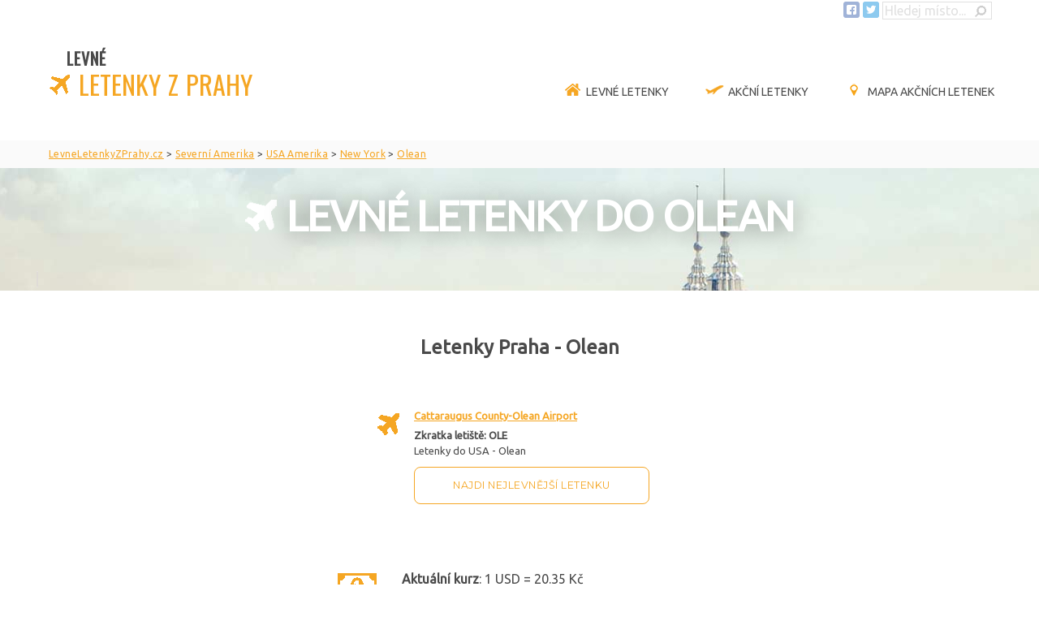

--- FILE ---
content_type: text/html; charset=UTF-8
request_url: https://www.levneletenkyzprahy.cz/olean.praha
body_size: 7804
content:
<!doctype html>
<html lang="cs" xmlns="http://www.w3.org/1999/xhtml"
      xmlns:fb="http://ogp.me/ns/fb#"> 
<head>
<meta charset="utf-8">
<meta http-equiv="X-UA-Compatible" content="IE=edge,chrome=1">
<meta http-equiv="Content-Type" content="text/html; charset=UTF-8" />
<meta name="viewport" content="width=device-width, initial-scale=1.0, maximum-scale=1.0, minimum-scale=1.0">
<meta name="content-language" content="cs" />
<meta name="author" content="levneletenkyzprahy.cz" />
<link href="./levne_letenky.png" rel="shortcut icon" />

<link rel="stylesheet" href="css/style.css" type="text/css" media="all">
<link rel="stylesheet" href="css/formPel.css" type="text/css" media="all">
<link href="https://fonts.googleapis.com/css?family=Ubuntu&amp;subset=greek,cyrillic" rel="stylesheet" type="text/css" >
<link href="https://fonts.googleapis.com/css?family=Roboto|Oswald|Montserrat" rel="stylesheet" type="text/css" >
<link rel="stylesheet" href="https://cdn.jsdelivr.net/gh/openlayers/openlayers.github.io@master/en/v6.15.1/css/ol.css" type="text/css">



<!--
<META HTTP-EQUIV="CACHE-CONTROL" CONTENT="PUBLIC">
<META HTTP-EQUIV="EXPIRES" CONTENT="Sat, 31 Jan 2026 00:10:00 GMT"> 
<meta http-equiv="pragma" content="no-cache" />
<meta http-equiv="expires" content="-1" /> -->


      
    <title>Levné letenky do Olean snadno a rychle | Letenka Olean</title>
    <meta name="Description" content="Snadno porovnejte dnešní nejlevnější letenky do Olean. Rychle vyberete levné letenky Praha - Olean srovnáčem letenek do USA." />
    <meta name="Keywords" content="Olean, z Prahy, do Prahy, letenky, levné, do Olean, USA, USA Amerika" />
  
    
  
<meta name="robots" content="all,follow" /><link rel="profile" href="http://microformats.org/profile/hcard">
<noscript><img height="1" width="1" style="display:none"
src="https://www.facebook.com/tr?id=447516255618287&ev=PageView&noscript=1"
/></noscript>
<!-- DO NOT MODIFY -->
<!-- End Facebook Pixel Code -->
 
</head>
<body>

  <div class="search grid menu">
      <form id="searchFormform" name="form1" method="post" action="./hledej">
        <a href="https://www.facebook.com/pg/levneletenkyzprahy/posts/" target="_blank" title="Facebook"><img src="./img/fb.png" alt="Facebook" /></a>
        <a href="https://twitter.com/Akcni_letenky" target="_blank" title="Twitter"><img src="./img/tw.png" alt="Twitter" /></a>
        
        <input name="hledat" type="text" class="keywords" id="textfield" maxlength="20" size="15" value="Hledej místo..." onfocus="this.value=''"/>
        <input name="b" type="image" src="./img/lupa-ms2.png" class="button" />
        
      </form>
    </div>
    


<!-- header -->
		<div class="grid menu">
  	<header class="row">                                        <!-- <i class="fa fa-plane"> </i>-->
			<span class="c3 logo"><a href="https://www.levneletenkyzprahy.cz" title="Levné letenky z Prahy a Vídně"><span class="levne">LEVNÉ</span><BR /><img src="./img/letadlo.png" class="logoLet" alt="letadlo logo" /><span class="letenkyLogo">&nbsp;LETENKY Z PRAHY</span></a></span>
      <div class="nav">
        <label for="drop" class="toggle">&nbsp;</label>
        <input type="checkbox" id="drop" />
        <ul>
                           
                
                <li><a href="./" title="Levné letenky z Prahy" class="current"><img src="./img/home.png" alt="Domů - Levné letenky z Prahy" class="menuico">Levné letenky</a></li><li><a href="./akcni-letenky" title="Akční letenky – Aktuální seznam akčních letenek" > <img src="./img/vzletM.png" alt="letenky v akci ico" class="menuico">Akční letenky</a></li><li><a href="./mapa-akcnich-letenek" title="Mapa akčních letenek - Hned vidíte, kam chcete letět " > <img src="./img/pointer-mo.png" alt="Letenky mapa" class="menuico">Mapa akčních letenek</a></li>                       </ul>
      </div>
    </header>
	</div>
       
            <div class="plnasirka drobky">
       <div class="grid">
        	<div class="row">
      			<div class="c12">
      <ol class="drobecek" vocab="https://schema.org/" typeof="BreadcrumbList"><li property="itemListElement" typeof="ListItem"><a property="item" typeof="WebPage" href="https://www.levneletenkyzprahy.cz/" title="Levné letenky z Prahy do"><span property="name">LevneLetenkyZPrahy.cz</span></a><meta property="position" content="1" /></li> > <li property="itemListElement" typeof="ListItem"><a property="item" typeof="WebPage" href="https://www.levneletenkyzprahy.cz/severni-ameriky.nejlevnejsi" title="Levné letenky z Prahy do Severní Ameriky"><span property="name">Severní Amerika</span></a><meta property="position" content="2" /></li> > <li property="itemListElement" typeof="ListItem"><a property="item" typeof="WebPage" href="https://www.levneletenkyzprahy.cz/usa.do" title="Levné letenky z Prahy do USA"><span property="name">USA Amerika</span></a><meta property="position" content="3" /></li> > <li property="itemListElement" typeof="ListItem"><a property="item" typeof="WebPage" href="https://www.levneletenkyzprahy.cz/new-yorku.akcni" title="Levné letenky z Prahy do New Yorku"><span property="name">New York</span></a><meta property="position" content="4" /></li> > <li property="itemListElement" typeof="ListItem"><a property="item" typeof="WebPage" href="https://www.levneletenkyzprahy.cz/olean.praha" title="Levné letenky z Prahy do Olean"><span property="name">Olean</span></a><meta property="position" content="5" /></li></ol>        </div>
  		</div>
  	</div>
  </div>
  
      
                                                 
   
  <div class="plnasirka formcast">
    <div class="grid">
    	<div class="row">
  			<div class="c12">
                    <h1><img src="./img/letadlo2.png" class="logoLet2" alt="letadlo ico" /> Levné letenky do Olean</h1>
        
        
        
        
        <script async defer type="application/javascript" src="https://cdn.pelikan.sk/app/affiliate-flights/app.min.js"></script>
        <peli-affiliate-flights id="peli-affiliate-flights"
        
        a_aid="d6635a29"
        a_bid="frmllzphy"
        cssUrl="https://cdn.pelikan.sk/app/affiliate-flights/default.min.css"
        logo=""
        market="cz"
        language="cz"
        backgroundColor=""
        departures=""
        arrivals="OLE">
        </peli-affiliate-flights>
      
        </div>
  		</div>
  	</div>
  </div>
		
    
     
    
    
    
    
    
    <!-- content -->
			
      
      	 <div class="grid obsah">


      <div class="row">
        <div class="seznamLetist">
          <div class="c12">
            <h2>Letenky Praha - Olean</h2>
          </div>
						 
                          <div class="c4 letbox">
                              <p class="letboxnadpis">
                                 <strong><a href="./cattaraugus-county-olean-airport_OLE.letenka" title="Letenky ">Cattaraugus County-Olean Airport </a></strong>
                              </p>
                              <p>  
                                 <b>Zkratka letiště:</b> <strong>OLE</strong><br />
                                 Letenky do USA - Olean
                              </p>
                              <p>                                                                                                                                                                                                                                                                                                                                                             
                                 <a class="searchbutton"  href="https://www.pelikan.cz/letenky/T:1,P:1000E;;,CDF:CPRG,CDT:COLE,R:1,DD:2026;03;31,DR:2026;04;09/?a_aid=d6635a29" title="Hledej nejlevnější letenku z Prahy na letiště Cattaraugus County-Olean Airport" rel="nofollow" onclick="trackOutboundLink('SeznamLetist',this.href); return false;">Najdi nejlevnější letenku</a> 
                              </p>
                          </div>
          
                          	
       </div>  
    </div>               
  
 <br /><br /><div class="clear"></div>
                    <div class="">
                    <div class="menainfo fsl stredmena menasirsi location vcard">
                        <span><b>Aktuální kurz</b>: 1 <span id="u1" class="currency unit">USD</span> = <span class="price">20.35 <span id="u2" class="currency unit">Kč</span></span></span><br />            
                        
                  <span><strong>Olean - místní čas</strong>: 12:16<br />
                  <strong>Časové pásmo</strong>: America/New_York <span title="Oproti mezinárodnímu času">(-5 hodin)</span><br />
                  <span title="Oproti našemu času"><strong>Časový posun</strong>: -6 hodin</span></span>
                  <br /><span><strong>Souřadnice</strong>: <span title="40.714272;-74.005966">40.714272, -74.005966</span></span><br />
                  <span title="Vzdálenost vzdušnou čarou: Praha - Olean"><strong>Vzdálenost z Prahy</strong>: 6571 km</span>
                <br />            
                      </div>
                    <div class="clear"></div>
                    </div>
                    <br /><br /> 
                   </div>
                         <div class="plnasirka mapa"><div id="map"><div id="popup-1" class="ol-popup"><a href="cattaraugus-county-olean-airport_OLE.letenka">Cattaraugus County-Olean Airport</a></div></div></div> 
                         <script src="https://cdn.jsdelivr.net/gh/openlayers/openlayers.github.io@master/en/v6.15.1/build/ol.js"></script>
                         <script type="text/javascript">
                            var attribution = new ol.control.Attribution({
                              collapsible: false
                          });
                  
                          var map = new ol.Map({
                              controls: ol.control.defaults({ attribution: false }).extend([attribution]),
                              layers: [
                          new ol.layer.Tile({
                              source: new ol.source.OSM()
                            })
                       ],
                              target: "map",
                              view: new ol.View({
                                  center: ol.proj.fromLonLat([-74.005966, 40.714272]),
                                  maxZoom: 18,
                                  zoom: 8
                              })
                          });
                          
                          var overlay = new Array();
                          var iconFeature = new Array();
                          
                          
                            
                                  
        iconFeature[1] = new ol.Feature({
              geometry: new ol.geom.Point(ol.proj.fromLonLat([-78.37308, 42.24142])),
              name: 1
          });
         
         element1 = document.getElementById("popup-1");
         overlay[1] = new ol.Overlay({
              element: element1,
              autoPan: true,
              autoPanAnimation: {
              duration: 150
             },
            position: iconFeature[1].getGeometry().getCoordinates()            
            });
          map.addOverlay(overlay[1]);  
        
                            
                        var source = new ol.source.Vector({
                          features: [iconFeature[1]]
                        });
                        
                         var clusterSource = new ol.source.Cluster({
                            distance: 120,
                            source: source
                        });
                        
                        
                        var styleCache = {};
      
      var style = function(feature) {
          var size = feature.get("features").length;
          var style = styleCache[size];
          var features = feature.get("features");
          
          
          if(size>1){
            var src = "https://www.levneletenkyzprahy.cz/images/mapiconCluster.png";
            if(size>4){ src = "https://www.levneletenkyzprahy.cz/images/mapiconCluster5.png";}
            if(size>9){ src = "https://www.levneletenkyzprahy.cz/images/mapiconCluster10.png";}
            if(size>24){ src = "https://www.levneletenkyzprahy.cz/images/mapiconCluster25.png";}
            if(size>49){ src = "https://www.levneletenkyzprahy.cz/images/mapiconCluster50.png";}
            
            var text = size.toString();
            
            for(var i = 0; i < features.length; i++) {
              var name = features[i].get("name"); 
              overlay[name].setPosition(undefined);
            }  
          }else{
            var src = "https://www.levneletenkyzprahy.cz/images/mapicon.png";
            
            var name = features[0].get("name"); 
             
             if(!isCluster(iconFeature[name])){
                var cent = map.getView().getCenter();
                overlay[name].setPosition(iconFeature[name].getGeometry().getCoordinates()); 
                map.getView().setCenter(cent);  
              }                              
          }
          if (!style) {
                      style = new ol.style.Style({
                        image: new ol.style.Icon({
                        anchor: [0.5, 80],
                        anchorXUnits: "fraction",
                        anchorYUnits: "pixels",
                        src: src,
                        }),
                        text: new ol.style.Text({
                            font: 20 + "px ubuntu",
                            text: text,
                            fill: new ol.style.Fill({
                              color: "#000000"
                            }),
                            offsetY: -40
                          })
                      });
                      styleCache[size] = style;
                    }
                    return style;
                  };
                  
                var clusterLayer = new ol.layer.Vector({
                  source: clusterSource,
                  style: style
                });
                
               map.addLayer(clusterLayer);
                
           function isCluster(feature) {
                if (!feature || !feature.get("features")) { 
                      return false; 
                }
                return feature.get("features").length > 1;
              }
              
              map.on("click", function(evt) {
                var feature = map.forEachFeatureAtPixel(evt.pixel, 
                                function(feature) { return feature; });
                if (isCluster(feature)) {
                   map.getView().animate({
                      zoom: map.getView().getZoom()+1,
                      duration: 500,
                      center: feature.getGeometry().getCoordinates()
                    }); 
                } else {
                  
                }
              });
              
             // change mouse cursor when over marker
                  map.on("pointermove", function (evt) {
                    var feature = map.forEachFeatureAtPixel(evt.pixel, 
                                function(feature) { return feature; });
                    if (isCluster(feature)) {
                       this.getTargetElement().style.cursor = "pointer";
                    } else {
                      this.getTargetElement().style.cursor = "";
                    }
              });
    
                                                                       
       </script>
                     <div class="grid obsah"><div class="clear"></div><br />



 
<div class="pocasi">
           <h3>Počasí Olean</h3>
           <div class="pocboxvndnes"> 
              <div class="dnes pocbox">
                <div class="pociko">
                  <img src="./images/icopocasi/jasno.png" alt="slunce" style="z-index: 5;" /><img src="./images/icopocasi/polojasno.png" alt="polojasno" style="z-index: 10;" />
                </div>
                <p class="nejTeplota">-13<sup>°C</sup></p>
                <div class="clear"></div>
                <p class="velkyCenter vychod">Východ slunce: <span class="cas">7:28</span></p>
                <p class="velkyCenter zapad">Západ: <span class="cas">17:25</span></p> 
              </div>
           </div>
          
          <div class="pocboxvn">
            <div class="pocbox">
              <p class="velkyCenter">Sobota</p>
              <div class="pociko">
                 <img src="./images/icopocasi/zatazeno.png" alt="zataženo" style="z-index: 15;" />
              </div>
              <p class="velkyCenter hlTeplota">-16<sup>°C</sup></p>
              <div class="teplomer">
                <img src="./images/icopocasi/teplota.png" alt="teplota" />
                <span class="maxTeplota">-9<sup>°C</sup></span>
                <span class="minTeplota">-24<sup>°C</sup></span>
              </div>
            </div>
          </div>  
          
          <div class="pocboxvn">
            <div class="pocbox">
              <p class="velkyCenter">Neděle</p>
              <div class="pociko">
                 <img src="./images/icopocasi/zatazeno.png" alt="zataženo" style="z-index: 15;" />
              </div>
              <p class="velkyCenter hlTeplota">-12<sup>°C</sup></p>
              <div class="teplomer">
                <img src="./images/icopocasi/teplota.png" alt="teplota" />
                <span class="maxTeplota">-7<sup>°C</sup></span>
                <span class="minTeplota">-17<sup>°C</sup></span>
              </div>
            </div>
          </div>  
          
          <div class="pocboxvn">
            <div class="pocbox">
              <p class="velkyCenter">Pondělí</p>
              <div class="pociko">
                 <img src="./images/icopocasi/zatazeno.png" alt="zataženo" style="z-index: 15;" />
              </div>
              <p class="velkyCenter hlTeplota">-11<sup>°C</sup></p>
              <div class="teplomer">
                <img src="./images/icopocasi/teplota.png" alt="teplota" />
                <span class="maxTeplota">-2<sup>°C</sup></span>
                <span class="minTeplota">-23<sup>°C</sup></span>
              </div>
            </div>
          </div>  
          
          <div class="pocboxvn">
            <div class="pocbox">
              <p class="velkyCenter">Úterý</p>
              <div class="pociko">
                 <img src="./images/icopocasi/zatazeno.png" alt="zataženo" style="z-index: 15;" /><img src="./images/icopocasi/snih1.png" alt="drobné sněžení" style="z-index: 30;" />
              </div>
              <p class="velkyCenter hlTeplota">-6<sup>°C</sup></p>
              <div class="teplomer">
                <img src="./images/icopocasi/teplota.png" alt="teplota" />
                <span class="maxTeplota">-1<sup>°C</sup></span>
                <span class="minTeplota">-14<sup>°C</sup></span>
              </div>
            </div>
          </div>  
          
          <div class="pocboxvn">
            <div class="pocbox">
              <p class="velkyCenter">Středa</p>
              <div class="pociko">
                 <img src="./images/icopocasi/zatazeno.png" alt="zataženo" style="z-index: 15;" />
              </div>
              <p class="velkyCenter hlTeplota">-12<sup>°C</sup></p>
              <div class="teplomer">
                <img src="./images/icopocasi/teplota.png" alt="teplota" />
                <span class="maxTeplota">-6<sup>°C</sup></span>
                <span class="minTeplota">-18<sup>°C</sup></span>
              </div>
            </div>
          </div>  
          </div> </div>
  
        
        
      
      
			

		
    <!-- footer -->
	  
      <div class="plnasirka oranzPatka center">
    <div class="grid">
      	<div class="row">
    			<div class="c12">
              
             <h2 class="center">Letenka Olean</h2>
             <p><strong>Olean</strong> se těší na Vaši návštěvu. Z Prahy i z jiných letišť, jako <strong>z Vídně</strong>, Brna, Ostravy, Pardubic, Bratislavi, Mnichova, Berlína a dalších, naleznete na LevneLEtenkyZPrahy.cz za skvělou cenu. Najdeme Vám tu nejlevnější zpáteční letenku do Olean - USA Amerika i jednosměrné letenky do Prahy nebo z Prahy do Olean.<br /><br /></p>
                       </div>
    		</div>
    	</div>
    </div> 
         
    
    
    <div class="grid patka">
    <footer class="row">
  	    <div class="c3">
         	 <h3>Nejlevněj&scaron;&iacute; letenky</h3>
           <ul>
           <li><a href="./afriky.nejlevnejsi" title="Levné letenky z Prahy do Afriky" >Afriky</a></li><li><a href="./asie.nejlevnejsi" title="Levné letenky z Prahy do Asie" >Asie</a></li><li><a href="./oceanie.nejlevnejsi" title="Levné letenky z Prahy do Oceánie" >Oceánie</a></li><li><a href="./evropy.nejlevnejsi" title="Levné letenky z Prahy do Evropy" >Evropy</a></li><li><a href="./jizni-ameriky.nejlevnejsi" title="Levné letenky z Prahy do Jižní Ameriky" >Jižní Ameriky</a></li><li><a href="./severni-ameriky.nejlevnejsi" title="Levné letenky z Prahy do Severní Ameriky" >Severní Ameriky</a></li>            </ul>
        </div>
      <div class="c3">
        <h3>Levn&eacute; letenky</h3>
<ul>
<li><a title="Levn&eacute; letenky do Anglie" href="../anglie.do">do Anglie</a></li>
<li><a title="Levn&eacute; letenky do &Scaron;panělska" href="../spanelska.do">do &Scaron;panelska</a></li>
<li><a title="Levn&eacute; letenky do It&aacute;lie" href="../italie.do">do It&aacute;lie</a></li>
<li><a title="Levn&eacute; letenky do Francie" href="../francie.do">do Francie</a></li>
<li><a title="Levn&eacute; letenky do Portugalska" href="../portugalska.do">do Portugalska</a></li>
<li><a title="Letenky do Řecka" href="recka.do">do Řecka</a></li>
<li><a title="Levn&eacute; letenky do Chorvatska" href="chorvatska.do">do Chorvatska</a></li>
<li><a title="Levn&eacute; letenky do Německa" href="nemecka.do">do Německa</a></li>
<li><a title="Levn&eacute; letenky do &Scaron;v&eacute;dska" href="svedska.do">do &Scaron;v&eacute;dska</a></li>
<li><a title="Levn&eacute; letenky do Bulharska" href="bulharska.do">do Bulharska</a></li>
<li><a title="Levn&eacute; letenky do Turecka" href="turecka.do">do Turecka</a></li>
<li><a title="Levn&eacute; letenky do Thajska" href="../thajska.do">do Thajska</a></li>
<li><a title="Levn&eacute; letenky do USA" href="usa.do">do USA</a></li>
<li><a title="Levn&eacute; letenky do ČR" href="cech.do">do Česk&eacute; Republiky</a></li>
<li><a title="Levn&eacute; letenky Kanada" href="kanady.do">do Kanady</a></li>
<li><a title="Levn&eacute; letenky do Emir&aacute;tů a Dubaje" href="dubaj.praha">do Emir&aacute;tů</a></li>
<li><a title="Levn&eacute; letenky Vietnam" href="vietnamu.do">do Vietnamu</a></li>
<li><a title="Levn&eacute; letenky Dominik&aacute;nsk&aacute; Republika Punta Cana" href="punta-cana.praha">do Dominik&aacute;ny</a></li>
</ul>      </div>
      <div class="c3">
        <h3>Levn&aacute; letenka do</h3>
<ul>
<li><a title="Levn&eacute; letenky do Faro" href="faro.praha">Faro</a></li>
<li><a title="Levn&eacute; letenky do Larnaky" href="larnaca.praha">Larnaka</a></li>
<li><a title="Levn&eacute; letenky do Ben&aacute;tek" href="benatek.praha">Ben&aacute;tky</a></li>
<li><a title="Levn&eacute; letenky do Edinburgu" href="edinburg.praha">Edinburg</a></li>
<li><a title="Levn&eacute; letenky na Kr&eacute;tu" href="na-kretu.akcni">Kr&eacute;ta</a></li>
<li><a title="Levn&eacute; letenky do Bergama" href="bergamo-near-milan.praha">Bergamo</a></li>
<li><a title="Levn&eacute; letenky do At&eacute;n" href="athens.praha">At&eacute;ny</a></li>
<li><a title="Levn&eacute; letenky do Burgasu" href="burgas.praha">Burgas</a></li>
<li><a title="Levn&eacute; letenky na Malorku" href="palma-de-mallorca.praha">Malorca</a></li>
<li><a title="Levn&eacute; letenky do Tirany" href="tirana.praha">Tirana</a></li>
<li><a title="Levn&eacute; letenky do Istanbulu" href="istanbul.praha">Istanbul</a></li>
<li><a title="Levn&eacute; letenky na Maltu" href="na-maltu.do">Malta</a></li>
<li><a title="Levn&eacute; letenky do Bari" href="bari.praha">Bari</a></li>
<li><a title="Levn&eacute; letenky do Porta" href="porto.praha">Porto</a></li>
<li><a title="Levn&eacute; letenky do Stockholmu" href="stockholm.praha">Stockholm</a></li>
<li><a title="Levn&eacute; letenky do Kodaně" href="copenhagen-kobenhavn.praha">Kodaň</a></li>
<li><a title="Levn&eacute; letenky do Muscatu" href="muscat.praha">Muscat</a></li>
<li><a title="Letenky do Tunisu" href="tunis---carthage.praha">Tunisu</a></li>
</ul>      </div>
      <div class="c3">
        <h3>letenka z Prahy</h3>
<ul>
<li><a title="Levn&eacute; letenky Lond&yacute;n" href="../londyn.praha">do Lond&yacute;na</a></li>
<li><a title="Levn&eacute; letenky Ř&iacute;m" href="../rima.praha">do Ř&iacute;ma</a></li>
<li><a title="Levn&eacute; letenky Barcelona" href="../barcelony.praha">do Barcelony</a></li>
<li><a title="Levn&eacute; letenky Pař&iacute;ž" href="../parize.praha">do Pař&iacute;že</a></li>
<li><a title="Levn&eacute; letenky Malaga" href="malaga.praha">do Malagy</a></li>
<li><a title="Levn&eacute; letenky Tenerife" href="tenerife.praha">na Tenerife</a></li>
<li><a title="Levn&eacute; letenky Neapol" href="naples.praha">do Neapole</a></li>
<li><a title="Levn&eacute; letenky Zadaru" href="zadar.praha">do Zadaru</a></li>
<li><a title="Levn&eacute; letenky Ko&scaron;ice" href="kouice.praha">do Ko&scaron;ic</a></li>
<li><a title="Levn&eacute; letenky Madeira" href="na-madeiru.akcni">na Madeiru</a></li>
<li><a title="Levn&eacute; letenky Amsterdam" href="amsterodam.praha">do Amsterdamu</a></li>
<li><a title="Levn&eacute; letenky Sic&iacute;lie" href="na-sicilii.akcni">na Sic&iacute;lii</a></li>
<li><a title="Levn&eacute; letenky Alicante" href="alicante.praha">do Alicante</a></li>
<li><a title="Levn&eacute; letenky na Lanzarote" href="arrecife.praha">na Lanzarote</a></li>
<li><a title="Levn&eacute; letenky do Mil&aacute;na" href="milan.praha">do Mil&aacute;na</a></li>
<li><a title="Levn&eacute; letenky Sardinie" href="sardinie.akcni">na Sardinii</a></li>
<li><a title="Letenky do jeddah" href="jeddah.praha">do Jeddahu</a></li>
<li><a title="Levn&eacute; letenky Sr&iacute; Lanka - Colombo" href="colombo.praha">Na Sr&iacute; Lanku</a></li>
</ul>
<p>&nbsp;</p>      </div>
      
      <div class="c12 konec">
          <p style="text-align: center; display: inline;">&copy; Copyright <a title="Levn&eacute; letenky z Prahy" href="../">LevneLetenky<span>ZPrahy</span><span>.cz</span></a>&nbsp;All Rights Reserved - <a href="kontakt">kontakt</a>: <a href="mailto:info@levneletenkyzprahy.cz">info@levneletenkyzprahy.cz</a> <br /><br /> <a style="font-size: x-small;" title="Často kupovan&eacute; levn&eacute; letenky z Prahy" href="../nejcasteji-kupovane-levne-letenky">Levn&eacute; letenky do obl&iacute;ben&yacute;ch zem&iacute;</a>&nbsp;|&nbsp;<a style="font-size: x-small;" title="Nejobl&iacute;beněj&scaron;&iacute; města" href="../levne-letenky-do-nejoblibenejsich-mest">Levn&eacute; letenky do obl&iacute;ben&yacute;ch měst</a>&nbsp;|&nbsp;<a style="font-size: x-small;" title="RSS akčn&iacute; letenky" href="../rssfeed">RSS</a>&nbsp;|<span style="font-size: x-small;"> <a title="Upozornit na nov&eacute; letenky mailem" href="registracni-form">Letenky mailem</a></span></p>   
      </div>
      
  	</footer>
  </div>
    
    
  



    <script type="text/javascript">
    var kukiny = document.cookie.split("; ");
        for (i in kukiny){ 
            jednaKukina = kukiny[i].split("=");
            if (jednaKukina[0] == "cookieSouhlas") var hodnota=1; 
        }   
    /*    
    if(hodnota!=1){
      var main = document.getElementById("main");
      main.style.marginTop = '50px';
     }
   */ 
    
    function cookieSouhlas()
    {
    
    var retezec,datum;
    
    datum = new Date();
    datum.setTime(datum.getTime() + 1 * 365 * 86400000);	// 1000*60*60*24
    
    	
    retezec = "cookieSouhlas = ano" +			
    "; expires=" + datum.toGMTString();	
    document.cookie = retezec;					
    
    
    var el = document.getElementById("cookieSouhlas");
    el.style.display = 'none';
    var main = document.getElementById("main");
    main.style.marginTop = '0px';
    }
    </script>
    
    
    <style>
    .eu-cookies {
       /* position: absolute;
        left: 0;
        top: 0;   */
        position: relative;
        left:0;
        bottom:0;
        width: 100%;
        color: white;
        opacity: 0.85;
        background-color: #BBBBBB;
        z-index: 1000;
        text-align: center;
        padding: 3px 15px 3px 15px;
        line-height: 120%;
    }
     .eu-cookies p{
      margin: 0 auto;
      font-size: 12px;
     }
    .eu-cookies button {
        cursor: pointer;
        -moz-box-shadow: inset 0px 1px 0px 0px #ffffff;
        -webkit-box-shadow: inset 0px 1px 0px 0px #ffffff;
        box-shadow: inset 0px 1px 0px 0px #ffffff;
        background: -webkit-gradient( linear, left top, left bottom, color-stop(0.05, #f9f9f9), color-stop(1, #e9e9e9) );
        background: -moz-linear-gradient( center top, #f9f9f9 5%, #e9e9e9 100% );
        filter: progid:DXImageTransform.Microsoft.gradient(startColorstr='#f9f9f9', endColorstr='#e9e9e9');
        background-color: #f9f9f9;
        -webkit-border-top-left-radius: 5px;
        -moz-border-radius-topleft: 5px;
        border-top-left-radius: 5px;
        -webkit-border-top-right-radius: 5px;
        -moz-border-radius-topright: 5px;
        border-top-right-radius: 5px;
        -webkit-border-bottom-right-radius: 5px;
        -moz-border-radius-bottomright: 5px;
        border-bottom-right-radius: 5px;
        -webkit-border-bottom-left-radius: 5px;
        -moz-border-radius-bottomleft: 5px;
        border-bottom-left-radius: 5px;
        text-indent: 0px;
        border: 1px solid #dcdcdc;
        display: inline-block;
        color: #666666!important;
        font-family: Arial;
        font-size: 12px;
        font-weight: bold;
        font-style: normal;
        height: 25px;
        line-height: 25px;
        text-decoration: none;
        text-align: center;
        padding: 0px 10px;
        text-shadow: 1px 1px 0px #ffffff;
    }
    .eu-cookies button:hover {
    	background:-webkit-gradient( linear, left top, left bottom, color-stop(0.05, #e9e9e9), color-stop(1, #f9f9f9) );
    	background:-moz-linear-gradient( center top, #e9e9e9 5%, #f9f9f9 100% );
    	filter:progid:DXImageTransform.Microsoft.gradient(startColorstr='#e9e9e9', endColorstr='#f9f9f9');
    	background-color:#e9e9e9;
    }
    .eu-cookies button:active {
    	position:relative;
    	top:1px;
    }
    .eu-cookies a {
    	color:white;
    }
    
    </style>






  <div class="eu-cookies" id="cookieSouhlas">
      <p>Používáme soubory cookie k analýze návštěvnosti. Používáním tohoto webu s tím souhlasíte.
      &nbsp;&nbsp;&nbsp;
      <a href="https://www.google.com/intl/cs/policies/technologies/cookies/" target="_blank">Více informací informace</a>
      &nbsp;&nbsp;&nbsp;
      <button onclick="cookieSouhlas();" >V pořádku</button></p>
  </div>
  <noscript><style>.eu-cookies { display:none }</style></noscript>
  

<!-- Google tag (gtag.js) -->
<script async src="https://www.googletagmanager.com/gtag/js?id=G-DZ707LR9F3"></script>
<script>
  window.dataLayer = window.dataLayer || [];
  function gtag(){dataLayer.push(arguments);}
  gtag('js', new Date());

  gtag('config', 'G-DZ707LR9F3');
</script>

</body>

</html>




